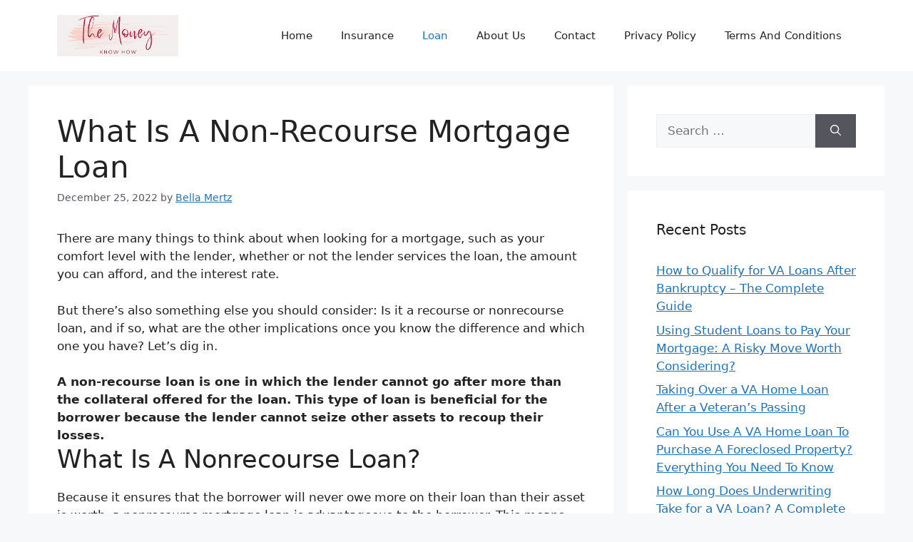

--- FILE ---
content_type: text/html; charset=UTF-8
request_url: https://themoneyknowhow.com/what-is-a-non-recourse-mortgage-loan/
body_size: 17863
content:
<!DOCTYPE html>
<html lang="en-US" prefix="og: https://ogp.me/ns#">
<head>
	<meta charset="UTF-8">
	<link rel="profile" href="https://gmpg.org/xfn/11">
	<meta name="viewport" content="width=device-width, initial-scale=1">
<!-- Search Engine Optimization by Rank Math - https://s.rankmath.com/home -->
<title>What Is A Non-Recourse Mortgage Loan - Empowering Your Financial Journey</title>
<meta name="description" content="There are many things to think about when looking for a mortgage, such as your comfort level with the lender, whether or not the lender services the loan, the"/>
<meta name="robots" content="index, follow, max-snippet:-1, max-video-preview:-1, max-image-preview:large"/>
<link rel="canonical" href="https://themoneyknowhow.com/what-is-a-non-recourse-mortgage-loan/" />
<meta property="og:locale" content="en_US" />
<meta property="og:type" content="article" />
<meta property="og:title" content="What Is A Non-Recourse Mortgage Loan - Empowering Your Financial Journey" />
<meta property="og:description" content="There are many things to think about when looking for a mortgage, such as your comfort level with the lender, whether or not the lender services the loan, the" />
<meta property="og:url" content="https://themoneyknowhow.com/what-is-a-non-recourse-mortgage-loan/" />
<meta property="og:site_name" content="themoneyknowhow" />
<meta property="article:section" content="Loan" />
<meta property="article:published_time" content="2022-12-25T05:50:20+00:00" />
<meta name="twitter:card" content="summary_large_image" />
<meta name="twitter:title" content="What Is A Non-Recourse Mortgage Loan - Empowering Your Financial Journey" />
<meta name="twitter:description" content="There are many things to think about when looking for a mortgage, such as your comfort level with the lender, whether or not the lender services the loan, the" />
<meta name="twitter:label1" content="Written by" />
<meta name="twitter:data1" content="Bella Mertz" />
<meta name="twitter:label2" content="Time to read" />
<meta name="twitter:data2" content="9 minutes" />
<script type="application/ld+json" class="rank-math-schema">{"@context":"https://schema.org","@graph":[{"@type":["Person","Organization"],"@id":"https://themoneyknowhow.com/#person","name":"Bella Mertz","logo":{"@type":"ImageObject","@id":"https://themoneyknowhow.com/#logo","url":"https://themoneyknowhow.com/wp-content/uploads/2023/05/cropped-The-Monney-1.png","contentUrl":"https://themoneyknowhow.com/wp-content/uploads/2023/05/cropped-The-Monney-1.png","caption":"themoneyknowhow","inLanguage":"en-US","width":"499","height":"173"},"image":{"@type":"ImageObject","@id":"https://themoneyknowhow.com/#logo","url":"https://themoneyknowhow.com/wp-content/uploads/2023/05/cropped-The-Monney-1.png","contentUrl":"https://themoneyknowhow.com/wp-content/uploads/2023/05/cropped-The-Monney-1.png","caption":"themoneyknowhow","inLanguage":"en-US","width":"499","height":"173"}},{"@type":"WebSite","@id":"https://themoneyknowhow.com/#website","url":"https://themoneyknowhow.com","name":"themoneyknowhow","publisher":{"@id":"https://themoneyknowhow.com/#person"},"inLanguage":"en-US"},{"@type":"ImageObject","@id":"https://www.youtube.com/embed/VXqgmOl05Lo","url":"https://www.youtube.com/embed/VXqgmOl05Lo","width":"200","height":"200","inLanguage":"en-US"},{"@type":"WebPage","@id":"https://themoneyknowhow.com/what-is-a-non-recourse-mortgage-loan/#webpage","url":"https://themoneyknowhow.com/what-is-a-non-recourse-mortgage-loan/","name":"What Is A Non-Recourse Mortgage Loan - Empowering Your Financial Journey","datePublished":"2022-12-25T05:50:20+00:00","dateModified":"2022-12-25T05:50:20+00:00","isPartOf":{"@id":"https://themoneyknowhow.com/#website"},"primaryImageOfPage":{"@id":"https://www.youtube.com/embed/VXqgmOl05Lo"},"inLanguage":"en-US"},{"@type":"Person","@id":"https://themoneyknowhow.com/author/robby/","name":"Bella Mertz","url":"https://themoneyknowhow.com/author/robby/","image":{"@type":"ImageObject","@id":"https://secure.gravatar.com/avatar/24412dea637774a67da36c7d47b505be3490a93d888016e2afdc183964f32dda?s=96&amp;d=mm&amp;r=g","url":"https://secure.gravatar.com/avatar/24412dea637774a67da36c7d47b505be3490a93d888016e2afdc183964f32dda?s=96&amp;d=mm&amp;r=g","caption":"Bella Mertz","inLanguage":"en-US"},"sameAs":["https://themoneyknowhow.com"]},{"@type":"BlogPosting","headline":"What Is A Non-Recourse Mortgage Loan - Empowering Your Financial Journey","datePublished":"2022-12-25T05:50:20+00:00","dateModified":"2022-12-25T05:50:20+00:00","articleSection":"Loan","author":{"@id":"https://themoneyknowhow.com/author/robby/"},"publisher":{"@id":"https://themoneyknowhow.com/#person"},"description":"There are many things to think about when looking for a mortgage, such as your comfort level with the lender, whether or not the lender services the loan, the","name":"What Is A Non-Recourse Mortgage Loan - Empowering Your Financial Journey","@id":"https://themoneyknowhow.com/what-is-a-non-recourse-mortgage-loan/#richSnippet","isPartOf":{"@id":"https://themoneyknowhow.com/what-is-a-non-recourse-mortgage-loan/#webpage"},"image":{"@id":"https://www.youtube.com/embed/VXqgmOl05Lo"},"inLanguage":"en-US","mainEntityOfPage":{"@id":"https://themoneyknowhow.com/what-is-a-non-recourse-mortgage-loan/#webpage"}}]}</script>
<!-- /Rank Math WordPress SEO plugin -->


<link rel="alternate" type="application/rss+xml" title="Empowering Your Financial Journey &raquo; Feed" href="https://themoneyknowhow.com/feed/" />
<link rel="alternate" type="application/rss+xml" title="Empowering Your Financial Journey &raquo; Comments Feed" href="https://themoneyknowhow.com/comments/feed/" />
<link rel="alternate" type="application/rss+xml" title="Empowering Your Financial Journey &raquo; What Is A Non-Recourse Mortgage Loan Comments Feed" href="https://themoneyknowhow.com/what-is-a-non-recourse-mortgage-loan/feed/" />
<link rel="alternate" title="oEmbed (JSON)" type="application/json+oembed" href="https://themoneyknowhow.com/wp-json/oembed/1.0/embed?url=https%3A%2F%2Fthemoneyknowhow.com%2Fwhat-is-a-non-recourse-mortgage-loan%2F" />
<link rel="alternate" title="oEmbed (XML)" type="text/xml+oembed" href="https://themoneyknowhow.com/wp-json/oembed/1.0/embed?url=https%3A%2F%2Fthemoneyknowhow.com%2Fwhat-is-a-non-recourse-mortgage-loan%2F&#038;format=xml" />
<style id='wp-img-auto-sizes-contain-inline-css'>
img:is([sizes=auto i],[sizes^="auto," i]){contain-intrinsic-size:3000px 1500px}
/*# sourceURL=wp-img-auto-sizes-contain-inline-css */
</style>
<style id='wp-emoji-styles-inline-css'>

	img.wp-smiley, img.emoji {
		display: inline !important;
		border: none !important;
		box-shadow: none !important;
		height: 1em !important;
		width: 1em !important;
		margin: 0 0.07em !important;
		vertical-align: -0.1em !important;
		background: none !important;
		padding: 0 !important;
	}
/*# sourceURL=wp-emoji-styles-inline-css */
</style>
<style id='wp-block-library-inline-css'>
:root{--wp-block-synced-color:#7a00df;--wp-block-synced-color--rgb:122,0,223;--wp-bound-block-color:var(--wp-block-synced-color);--wp-editor-canvas-background:#ddd;--wp-admin-theme-color:#007cba;--wp-admin-theme-color--rgb:0,124,186;--wp-admin-theme-color-darker-10:#006ba1;--wp-admin-theme-color-darker-10--rgb:0,107,160.5;--wp-admin-theme-color-darker-20:#005a87;--wp-admin-theme-color-darker-20--rgb:0,90,135;--wp-admin-border-width-focus:2px}@media (min-resolution:192dpi){:root{--wp-admin-border-width-focus:1.5px}}.wp-element-button{cursor:pointer}:root .has-very-light-gray-background-color{background-color:#eee}:root .has-very-dark-gray-background-color{background-color:#313131}:root .has-very-light-gray-color{color:#eee}:root .has-very-dark-gray-color{color:#313131}:root .has-vivid-green-cyan-to-vivid-cyan-blue-gradient-background{background:linear-gradient(135deg,#00d084,#0693e3)}:root .has-purple-crush-gradient-background{background:linear-gradient(135deg,#34e2e4,#4721fb 50%,#ab1dfe)}:root .has-hazy-dawn-gradient-background{background:linear-gradient(135deg,#faaca8,#dad0ec)}:root .has-subdued-olive-gradient-background{background:linear-gradient(135deg,#fafae1,#67a671)}:root .has-atomic-cream-gradient-background{background:linear-gradient(135deg,#fdd79a,#004a59)}:root .has-nightshade-gradient-background{background:linear-gradient(135deg,#330968,#31cdcf)}:root .has-midnight-gradient-background{background:linear-gradient(135deg,#020381,#2874fc)}:root{--wp--preset--font-size--normal:16px;--wp--preset--font-size--huge:42px}.has-regular-font-size{font-size:1em}.has-larger-font-size{font-size:2.625em}.has-normal-font-size{font-size:var(--wp--preset--font-size--normal)}.has-huge-font-size{font-size:var(--wp--preset--font-size--huge)}.has-text-align-center{text-align:center}.has-text-align-left{text-align:left}.has-text-align-right{text-align:right}.has-fit-text{white-space:nowrap!important}#end-resizable-editor-section{display:none}.aligncenter{clear:both}.items-justified-left{justify-content:flex-start}.items-justified-center{justify-content:center}.items-justified-right{justify-content:flex-end}.items-justified-space-between{justify-content:space-between}.screen-reader-text{border:0;clip-path:inset(50%);height:1px;margin:-1px;overflow:hidden;padding:0;position:absolute;width:1px;word-wrap:normal!important}.screen-reader-text:focus{background-color:#ddd;clip-path:none;color:#444;display:block;font-size:1em;height:auto;left:5px;line-height:normal;padding:15px 23px 14px;text-decoration:none;top:5px;width:auto;z-index:100000}html :where(.has-border-color){border-style:solid}html :where([style*=border-top-color]){border-top-style:solid}html :where([style*=border-right-color]){border-right-style:solid}html :where([style*=border-bottom-color]){border-bottom-style:solid}html :where([style*=border-left-color]){border-left-style:solid}html :where([style*=border-width]){border-style:solid}html :where([style*=border-top-width]){border-top-style:solid}html :where([style*=border-right-width]){border-right-style:solid}html :where([style*=border-bottom-width]){border-bottom-style:solid}html :where([style*=border-left-width]){border-left-style:solid}html :where(img[class*=wp-image-]){height:auto;max-width:100%}:where(figure){margin:0 0 1em}html :where(.is-position-sticky){--wp-admin--admin-bar--position-offset:var(--wp-admin--admin-bar--height,0px)}@media screen and (max-width:600px){html :where(.is-position-sticky){--wp-admin--admin-bar--position-offset:0px}}
.has-text-align-justify{text-align:justify;}

/*# sourceURL=wp-block-library-inline-css */
</style><style id='global-styles-inline-css'>
:root{--wp--preset--aspect-ratio--square: 1;--wp--preset--aspect-ratio--4-3: 4/3;--wp--preset--aspect-ratio--3-4: 3/4;--wp--preset--aspect-ratio--3-2: 3/2;--wp--preset--aspect-ratio--2-3: 2/3;--wp--preset--aspect-ratio--16-9: 16/9;--wp--preset--aspect-ratio--9-16: 9/16;--wp--preset--color--black: #000000;--wp--preset--color--cyan-bluish-gray: #abb8c3;--wp--preset--color--white: #ffffff;--wp--preset--color--pale-pink: #f78da7;--wp--preset--color--vivid-red: #cf2e2e;--wp--preset--color--luminous-vivid-orange: #ff6900;--wp--preset--color--luminous-vivid-amber: #fcb900;--wp--preset--color--light-green-cyan: #7bdcb5;--wp--preset--color--vivid-green-cyan: #00d084;--wp--preset--color--pale-cyan-blue: #8ed1fc;--wp--preset--color--vivid-cyan-blue: #0693e3;--wp--preset--color--vivid-purple: #9b51e0;--wp--preset--color--contrast: var(--contrast);--wp--preset--color--contrast-2: var(--contrast-2);--wp--preset--color--contrast-3: var(--contrast-3);--wp--preset--color--base: var(--base);--wp--preset--color--base-2: var(--base-2);--wp--preset--color--base-3: var(--base-3);--wp--preset--color--accent: var(--accent);--wp--preset--gradient--vivid-cyan-blue-to-vivid-purple: linear-gradient(135deg,rgb(6,147,227) 0%,rgb(155,81,224) 100%);--wp--preset--gradient--light-green-cyan-to-vivid-green-cyan: linear-gradient(135deg,rgb(122,220,180) 0%,rgb(0,208,130) 100%);--wp--preset--gradient--luminous-vivid-amber-to-luminous-vivid-orange: linear-gradient(135deg,rgb(252,185,0) 0%,rgb(255,105,0) 100%);--wp--preset--gradient--luminous-vivid-orange-to-vivid-red: linear-gradient(135deg,rgb(255,105,0) 0%,rgb(207,46,46) 100%);--wp--preset--gradient--very-light-gray-to-cyan-bluish-gray: linear-gradient(135deg,rgb(238,238,238) 0%,rgb(169,184,195) 100%);--wp--preset--gradient--cool-to-warm-spectrum: linear-gradient(135deg,rgb(74,234,220) 0%,rgb(151,120,209) 20%,rgb(207,42,186) 40%,rgb(238,44,130) 60%,rgb(251,105,98) 80%,rgb(254,248,76) 100%);--wp--preset--gradient--blush-light-purple: linear-gradient(135deg,rgb(255,206,236) 0%,rgb(152,150,240) 100%);--wp--preset--gradient--blush-bordeaux: linear-gradient(135deg,rgb(254,205,165) 0%,rgb(254,45,45) 50%,rgb(107,0,62) 100%);--wp--preset--gradient--luminous-dusk: linear-gradient(135deg,rgb(255,203,112) 0%,rgb(199,81,192) 50%,rgb(65,88,208) 100%);--wp--preset--gradient--pale-ocean: linear-gradient(135deg,rgb(255,245,203) 0%,rgb(182,227,212) 50%,rgb(51,167,181) 100%);--wp--preset--gradient--electric-grass: linear-gradient(135deg,rgb(202,248,128) 0%,rgb(113,206,126) 100%);--wp--preset--gradient--midnight: linear-gradient(135deg,rgb(2,3,129) 0%,rgb(40,116,252) 100%);--wp--preset--font-size--small: 13px;--wp--preset--font-size--medium: 20px;--wp--preset--font-size--large: 36px;--wp--preset--font-size--x-large: 42px;--wp--preset--spacing--20: 0.44rem;--wp--preset--spacing--30: 0.67rem;--wp--preset--spacing--40: 1rem;--wp--preset--spacing--50: 1.5rem;--wp--preset--spacing--60: 2.25rem;--wp--preset--spacing--70: 3.38rem;--wp--preset--spacing--80: 5.06rem;--wp--preset--shadow--natural: 6px 6px 9px rgba(0, 0, 0, 0.2);--wp--preset--shadow--deep: 12px 12px 50px rgba(0, 0, 0, 0.4);--wp--preset--shadow--sharp: 6px 6px 0px rgba(0, 0, 0, 0.2);--wp--preset--shadow--outlined: 6px 6px 0px -3px rgb(255, 255, 255), 6px 6px rgb(0, 0, 0);--wp--preset--shadow--crisp: 6px 6px 0px rgb(0, 0, 0);}:where(.is-layout-flex){gap: 0.5em;}:where(.is-layout-grid){gap: 0.5em;}body .is-layout-flex{display: flex;}.is-layout-flex{flex-wrap: wrap;align-items: center;}.is-layout-flex > :is(*, div){margin: 0;}body .is-layout-grid{display: grid;}.is-layout-grid > :is(*, div){margin: 0;}:where(.wp-block-columns.is-layout-flex){gap: 2em;}:where(.wp-block-columns.is-layout-grid){gap: 2em;}:where(.wp-block-post-template.is-layout-flex){gap: 1.25em;}:where(.wp-block-post-template.is-layout-grid){gap: 1.25em;}.has-black-color{color: var(--wp--preset--color--black) !important;}.has-cyan-bluish-gray-color{color: var(--wp--preset--color--cyan-bluish-gray) !important;}.has-white-color{color: var(--wp--preset--color--white) !important;}.has-pale-pink-color{color: var(--wp--preset--color--pale-pink) !important;}.has-vivid-red-color{color: var(--wp--preset--color--vivid-red) !important;}.has-luminous-vivid-orange-color{color: var(--wp--preset--color--luminous-vivid-orange) !important;}.has-luminous-vivid-amber-color{color: var(--wp--preset--color--luminous-vivid-amber) !important;}.has-light-green-cyan-color{color: var(--wp--preset--color--light-green-cyan) !important;}.has-vivid-green-cyan-color{color: var(--wp--preset--color--vivid-green-cyan) !important;}.has-pale-cyan-blue-color{color: var(--wp--preset--color--pale-cyan-blue) !important;}.has-vivid-cyan-blue-color{color: var(--wp--preset--color--vivid-cyan-blue) !important;}.has-vivid-purple-color{color: var(--wp--preset--color--vivid-purple) !important;}.has-black-background-color{background-color: var(--wp--preset--color--black) !important;}.has-cyan-bluish-gray-background-color{background-color: var(--wp--preset--color--cyan-bluish-gray) !important;}.has-white-background-color{background-color: var(--wp--preset--color--white) !important;}.has-pale-pink-background-color{background-color: var(--wp--preset--color--pale-pink) !important;}.has-vivid-red-background-color{background-color: var(--wp--preset--color--vivid-red) !important;}.has-luminous-vivid-orange-background-color{background-color: var(--wp--preset--color--luminous-vivid-orange) !important;}.has-luminous-vivid-amber-background-color{background-color: var(--wp--preset--color--luminous-vivid-amber) !important;}.has-light-green-cyan-background-color{background-color: var(--wp--preset--color--light-green-cyan) !important;}.has-vivid-green-cyan-background-color{background-color: var(--wp--preset--color--vivid-green-cyan) !important;}.has-pale-cyan-blue-background-color{background-color: var(--wp--preset--color--pale-cyan-blue) !important;}.has-vivid-cyan-blue-background-color{background-color: var(--wp--preset--color--vivid-cyan-blue) !important;}.has-vivid-purple-background-color{background-color: var(--wp--preset--color--vivid-purple) !important;}.has-black-border-color{border-color: var(--wp--preset--color--black) !important;}.has-cyan-bluish-gray-border-color{border-color: var(--wp--preset--color--cyan-bluish-gray) !important;}.has-white-border-color{border-color: var(--wp--preset--color--white) !important;}.has-pale-pink-border-color{border-color: var(--wp--preset--color--pale-pink) !important;}.has-vivid-red-border-color{border-color: var(--wp--preset--color--vivid-red) !important;}.has-luminous-vivid-orange-border-color{border-color: var(--wp--preset--color--luminous-vivid-orange) !important;}.has-luminous-vivid-amber-border-color{border-color: var(--wp--preset--color--luminous-vivid-amber) !important;}.has-light-green-cyan-border-color{border-color: var(--wp--preset--color--light-green-cyan) !important;}.has-vivid-green-cyan-border-color{border-color: var(--wp--preset--color--vivid-green-cyan) !important;}.has-pale-cyan-blue-border-color{border-color: var(--wp--preset--color--pale-cyan-blue) !important;}.has-vivid-cyan-blue-border-color{border-color: var(--wp--preset--color--vivid-cyan-blue) !important;}.has-vivid-purple-border-color{border-color: var(--wp--preset--color--vivid-purple) !important;}.has-vivid-cyan-blue-to-vivid-purple-gradient-background{background: var(--wp--preset--gradient--vivid-cyan-blue-to-vivid-purple) !important;}.has-light-green-cyan-to-vivid-green-cyan-gradient-background{background: var(--wp--preset--gradient--light-green-cyan-to-vivid-green-cyan) !important;}.has-luminous-vivid-amber-to-luminous-vivid-orange-gradient-background{background: var(--wp--preset--gradient--luminous-vivid-amber-to-luminous-vivid-orange) !important;}.has-luminous-vivid-orange-to-vivid-red-gradient-background{background: var(--wp--preset--gradient--luminous-vivid-orange-to-vivid-red) !important;}.has-very-light-gray-to-cyan-bluish-gray-gradient-background{background: var(--wp--preset--gradient--very-light-gray-to-cyan-bluish-gray) !important;}.has-cool-to-warm-spectrum-gradient-background{background: var(--wp--preset--gradient--cool-to-warm-spectrum) !important;}.has-blush-light-purple-gradient-background{background: var(--wp--preset--gradient--blush-light-purple) !important;}.has-blush-bordeaux-gradient-background{background: var(--wp--preset--gradient--blush-bordeaux) !important;}.has-luminous-dusk-gradient-background{background: var(--wp--preset--gradient--luminous-dusk) !important;}.has-pale-ocean-gradient-background{background: var(--wp--preset--gradient--pale-ocean) !important;}.has-electric-grass-gradient-background{background: var(--wp--preset--gradient--electric-grass) !important;}.has-midnight-gradient-background{background: var(--wp--preset--gradient--midnight) !important;}.has-small-font-size{font-size: var(--wp--preset--font-size--small) !important;}.has-medium-font-size{font-size: var(--wp--preset--font-size--medium) !important;}.has-large-font-size{font-size: var(--wp--preset--font-size--large) !important;}.has-x-large-font-size{font-size: var(--wp--preset--font-size--x-large) !important;}
/*# sourceURL=global-styles-inline-css */
</style>

<style id='classic-theme-styles-inline-css'>
/*! This file is auto-generated */
.wp-block-button__link{color:#fff;background-color:#32373c;border-radius:9999px;box-shadow:none;text-decoration:none;padding:calc(.667em + 2px) calc(1.333em + 2px);font-size:1.125em}.wp-block-file__button{background:#32373c;color:#fff;text-decoration:none}
/*# sourceURL=/wp-includes/css/classic-themes.min.css */
</style>
<link rel='stylesheet' id='generate-widget-areas-css' href='https://themoneyknowhow.com/wp-content/themes/generatepress/assets/css/components/widget-areas.min.css?ver=3.1.3' media='all' />
<link rel='stylesheet' id='generate-style-css' href='https://themoneyknowhow.com/wp-content/themes/generatepress/assets/css/main.min.css?ver=3.1.3' media='all' />
<style id='generate-style-inline-css'>
body{background-color:var(--base-2);color:var(--contrast);}a{color:var(--accent);}a{text-decoration:underline;}.entry-title a, .site-branding a, a.button, .wp-block-button__link, .main-navigation a{text-decoration:none;}a:hover, a:focus, a:active{color:var(--contrast);}.wp-block-group__inner-container{max-width:1200px;margin-left:auto;margin-right:auto;}.site-header .header-image{width:170px;}:root{--contrast:#222222;--contrast-2:#575760;--contrast-3:#b2b2be;--base:#f0f0f0;--base-2:#f7f8f9;--base-3:#ffffff;--accent:#1e73be;}.has-contrast-color{color:#222222;}.has-contrast-background-color{background-color:#222222;}.has-contrast-2-color{color:#575760;}.has-contrast-2-background-color{background-color:#575760;}.has-contrast-3-color{color:#b2b2be;}.has-contrast-3-background-color{background-color:#b2b2be;}.has-base-color{color:#f0f0f0;}.has-base-background-color{background-color:#f0f0f0;}.has-base-2-color{color:#f7f8f9;}.has-base-2-background-color{background-color:#f7f8f9;}.has-base-3-color{color:#ffffff;}.has-base-3-background-color{background-color:#ffffff;}.has-accent-color{color:#1e73be;}.has-accent-background-color{background-color:#1e73be;}.top-bar{background-color:#636363;color:#ffffff;}.top-bar a{color:#ffffff;}.top-bar a:hover{color:#303030;}.site-header{background-color:var(--base-3);}.main-title a,.main-title a:hover{color:var(--contrast);}.site-description{color:var(--contrast-2);}.mobile-menu-control-wrapper .menu-toggle,.mobile-menu-control-wrapper .menu-toggle:hover,.mobile-menu-control-wrapper .menu-toggle:focus,.has-inline-mobile-toggle #site-navigation.toggled{background-color:rgba(0, 0, 0, 0.02);}.main-navigation,.main-navigation ul ul{background-color:var(--base-3);}.main-navigation .main-nav ul li a, .main-navigation .menu-toggle, .main-navigation .menu-bar-items{color:var(--contrast);}.main-navigation .main-nav ul li:not([class*="current-menu-"]):hover > a, .main-navigation .main-nav ul li:not([class*="current-menu-"]):focus > a, .main-navigation .main-nav ul li.sfHover:not([class*="current-menu-"]) > a, .main-navigation .menu-bar-item:hover > a, .main-navigation .menu-bar-item.sfHover > a{color:var(--accent);}button.menu-toggle:hover,button.menu-toggle:focus{color:var(--contrast);}.main-navigation .main-nav ul li[class*="current-menu-"] > a{color:var(--accent);}.navigation-search input[type="search"],.navigation-search input[type="search"]:active, .navigation-search input[type="search"]:focus, .main-navigation .main-nav ul li.search-item.active > a, .main-navigation .menu-bar-items .search-item.active > a{color:var(--accent);}.main-navigation ul ul{background-color:var(--base);}.separate-containers .inside-article, .separate-containers .comments-area, .separate-containers .page-header, .one-container .container, .separate-containers .paging-navigation, .inside-page-header{background-color:var(--base-3);}.entry-title a{color:var(--contrast);}.entry-title a:hover{color:var(--contrast-2);}.entry-meta{color:var(--contrast-2);}.sidebar .widget{background-color:var(--base-3);}.footer-widgets{background-color:var(--base-3);}.site-info{background-color:var(--base-3);}input[type="text"],input[type="email"],input[type="url"],input[type="password"],input[type="search"],input[type="tel"],input[type="number"],textarea,select{color:var(--contrast);background-color:var(--base-2);border-color:var(--base);}input[type="text"]:focus,input[type="email"]:focus,input[type="url"]:focus,input[type="password"]:focus,input[type="search"]:focus,input[type="tel"]:focus,input[type="number"]:focus,textarea:focus,select:focus{color:var(--contrast);background-color:var(--base-2);border-color:var(--contrast-3);}button,html input[type="button"],input[type="reset"],input[type="submit"],a.button,a.wp-block-button__link:not(.has-background){color:#ffffff;background-color:#55555e;}button:hover,html input[type="button"]:hover,input[type="reset"]:hover,input[type="submit"]:hover,a.button:hover,button:focus,html input[type="button"]:focus,input[type="reset"]:focus,input[type="submit"]:focus,a.button:focus,a.wp-block-button__link:not(.has-background):active,a.wp-block-button__link:not(.has-background):focus,a.wp-block-button__link:not(.has-background):hover{color:#ffffff;background-color:#3f4047;}a.generate-back-to-top{background-color:rgba( 0,0,0,0.4 );color:#ffffff;}a.generate-back-to-top:hover,a.generate-back-to-top:focus{background-color:rgba( 0,0,0,0.6 );color:#ffffff;}@media (max-width:768px){.main-navigation .menu-bar-item:hover > a, .main-navigation .menu-bar-item.sfHover > a{background:none;color:var(--contrast);}}.nav-below-header .main-navigation .inside-navigation.grid-container, .nav-above-header .main-navigation .inside-navigation.grid-container{padding:0px 20px 0px 20px;}.site-main .wp-block-group__inner-container{padding:40px;}.separate-containers .paging-navigation{padding-top:20px;padding-bottom:20px;}.entry-content .alignwide, body:not(.no-sidebar) .entry-content .alignfull{margin-left:-40px;width:calc(100% + 80px);max-width:calc(100% + 80px);}.rtl .menu-item-has-children .dropdown-menu-toggle{padding-left:20px;}.rtl .main-navigation .main-nav ul li.menu-item-has-children > a{padding-right:20px;}@media (max-width:768px){.separate-containers .inside-article, .separate-containers .comments-area, .separate-containers .page-header, .separate-containers .paging-navigation, .one-container .site-content, .inside-page-header{padding:30px;}.site-main .wp-block-group__inner-container{padding:30px;}.inside-top-bar{padding-right:30px;padding-left:30px;}.inside-header{padding-right:30px;padding-left:30px;}.widget-area .widget{padding-top:30px;padding-right:30px;padding-bottom:30px;padding-left:30px;}.footer-widgets-container{padding-top:30px;padding-right:30px;padding-bottom:30px;padding-left:30px;}.inside-site-info{padding-right:30px;padding-left:30px;}.entry-content .alignwide, body:not(.no-sidebar) .entry-content .alignfull{margin-left:-30px;width:calc(100% + 60px);max-width:calc(100% + 60px);}.one-container .site-main .paging-navigation{margin-bottom:20px;}}/* End cached CSS */.is-right-sidebar{width:30%;}.is-left-sidebar{width:30%;}.site-content .content-area{width:70%;}@media (max-width:768px){.main-navigation .menu-toggle,.sidebar-nav-mobile:not(#sticky-placeholder){display:block;}.main-navigation ul,.gen-sidebar-nav,.main-navigation:not(.slideout-navigation):not(.toggled) .main-nav > ul,.has-inline-mobile-toggle #site-navigation .inside-navigation > *:not(.navigation-search):not(.main-nav){display:none;}.nav-align-right .inside-navigation,.nav-align-center .inside-navigation{justify-content:space-between;}.has-inline-mobile-toggle .mobile-menu-control-wrapper{display:flex;flex-wrap:wrap;}.has-inline-mobile-toggle .inside-header{flex-direction:row;text-align:left;flex-wrap:wrap;}.has-inline-mobile-toggle .header-widget,.has-inline-mobile-toggle #site-navigation{flex-basis:100%;}.nav-float-left .has-inline-mobile-toggle #site-navigation{order:10;}}
.dynamic-author-image-rounded{border-radius:100%;}.dynamic-featured-image, .dynamic-author-image{vertical-align:middle;}.one-container.blog .dynamic-content-template:not(:last-child), .one-container.archive .dynamic-content-template:not(:last-child){padding-bottom:0px;}.dynamic-entry-excerpt > p:last-child{margin-bottom:0px;}
/*# sourceURL=generate-style-inline-css */
</style>
<link rel='stylesheet' id='jetpack_css-css' href='https://themoneyknowhow.com/wp-content/plugins/jetpack/css/jetpack.css?ver=11.8.6' media='all' />
<link rel="https://api.w.org/" href="https://themoneyknowhow.com/wp-json/" /><link rel="alternate" title="JSON" type="application/json" href="https://themoneyknowhow.com/wp-json/wp/v2/posts/232" /><link rel="EditURI" type="application/rsd+xml" title="RSD" href="https://themoneyknowhow.com/xmlrpc.php?rsd" />
<meta name="generator" content="WordPress 6.9" />
<link rel='shortlink' href='https://themoneyknowhow.com/?p=232' />
	<style>img#wpstats{display:none}</style>
		<link rel="pingback" href="https://themoneyknowhow.com/xmlrpc.php">
<link rel="icon" href="https://themoneyknowhow.com/wp-content/uploads/2023/05/cropped-The-Monney-32x32.png" sizes="32x32" />
<link rel="icon" href="https://themoneyknowhow.com/wp-content/uploads/2023/05/cropped-The-Monney-192x192.png" sizes="192x192" />
<link rel="apple-touch-icon" href="https://themoneyknowhow.com/wp-content/uploads/2023/05/cropped-The-Monney-180x180.png" />
<meta name="msapplication-TileImage" content="https://themoneyknowhow.com/wp-content/uploads/2023/05/cropped-The-Monney-270x270.png" />
	<script type="text/javascript" async="async" data-noptimize="1" data-cfasync="false" src="//scripts.scriptwrapper.com/tags/779599b2-3c40-48ef-98fa-74439ed8b022.js"></script>
	<script data-grow-initializer="">!(function(){window.growMe||((window.growMe=function(e){window.growMe._.push(e);}),(window.growMe._=[]));var e=document.createElement("script");(e.type="text/javascript"),(e.src="https://faves.grow.me/main.js"),(e.defer=!0),e.setAttribute("data-grow-faves-site-id","U2l0ZTo3Nzk1OTliMi0zYzQwLTQ4ZWYtOThmYS03NDQzOWVkOGIwMjI=");var t=document.getElementsByTagName("script")[0];t.parentNode.insertBefore(e,t);})();</script>
<link rel='stylesheet' id='yarppRelatedCss-css' href='https://themoneyknowhow.com/wp-content/plugins/yet-another-related-posts-plugin/style/related.css?ver=5.30.2' media='all' />
</head>

<body class="wp-singular post-template-default single single-post postid-232 single-format-standard wp-custom-logo wp-embed-responsive wp-theme-generatepress post-image-above-header post-image-aligned-center right-sidebar nav-float-right separate-containers header-aligned-left dropdown-hover" itemtype="https://schema.org/Blog" itemscope>
	<a class="screen-reader-text skip-link" href="#content" title="Skip to content">Skip to content</a>		<header class="site-header has-inline-mobile-toggle" id="masthead" aria-label="Site"  itemtype="https://schema.org/WPHeader" itemscope>
			<div class="inside-header grid-container">
				<div class="site-logo">
					<a href="https://themoneyknowhow.com/" title="Empowering Your Financial Journey" rel="home">
						<img  class="header-image is-logo-image" alt="Empowering Your Financial Journey" src="https://themoneyknowhow.com/wp-content/uploads/2023/05/cropped-The-Monney-1.png" title="Empowering Your Financial Journey" width="499" height="173" />
					</a>
				</div>	<nav class="main-navigation mobile-menu-control-wrapper" id="mobile-menu-control-wrapper" aria-label="Mobile Toggle">
				<button data-nav="site-navigation" class="menu-toggle" aria-controls="primary-menu" aria-expanded="false">
			<span class="gp-icon icon-menu-bars"><svg viewBox="0 0 512 512" aria-hidden="true" xmlns="http://www.w3.org/2000/svg" width="1em" height="1em"><path d="M0 96c0-13.255 10.745-24 24-24h464c13.255 0 24 10.745 24 24s-10.745 24-24 24H24c-13.255 0-24-10.745-24-24zm0 160c0-13.255 10.745-24 24-24h464c13.255 0 24 10.745 24 24s-10.745 24-24 24H24c-13.255 0-24-10.745-24-24zm0 160c0-13.255 10.745-24 24-24h464c13.255 0 24 10.745 24 24s-10.745 24-24 24H24c-13.255 0-24-10.745-24-24z" /></svg><svg viewBox="0 0 512 512" aria-hidden="true" xmlns="http://www.w3.org/2000/svg" width="1em" height="1em"><path d="M71.029 71.029c9.373-9.372 24.569-9.372 33.942 0L256 222.059l151.029-151.03c9.373-9.372 24.569-9.372 33.942 0 9.372 9.373 9.372 24.569 0 33.942L289.941 256l151.03 151.029c9.372 9.373 9.372 24.569 0 33.942-9.373 9.372-24.569 9.372-33.942 0L256 289.941l-151.029 151.03c-9.373 9.372-24.569 9.372-33.942 0-9.372-9.373-9.372-24.569 0-33.942L222.059 256 71.029 104.971c-9.372-9.373-9.372-24.569 0-33.942z" /></svg></span><span class="screen-reader-text">Menu</span>		</button>
	</nav>
			<nav class="main-navigation sub-menu-right" id="site-navigation" aria-label="Primary"  itemtype="https://schema.org/SiteNavigationElement" itemscope>
			<div class="inside-navigation grid-container">
								<button class="menu-toggle" aria-controls="primary-menu" aria-expanded="false">
					<span class="gp-icon icon-menu-bars"><svg viewBox="0 0 512 512" aria-hidden="true" xmlns="http://www.w3.org/2000/svg" width="1em" height="1em"><path d="M0 96c0-13.255 10.745-24 24-24h464c13.255 0 24 10.745 24 24s-10.745 24-24 24H24c-13.255 0-24-10.745-24-24zm0 160c0-13.255 10.745-24 24-24h464c13.255 0 24 10.745 24 24s-10.745 24-24 24H24c-13.255 0-24-10.745-24-24zm0 160c0-13.255 10.745-24 24-24h464c13.255 0 24 10.745 24 24s-10.745 24-24 24H24c-13.255 0-24-10.745-24-24z" /></svg><svg viewBox="0 0 512 512" aria-hidden="true" xmlns="http://www.w3.org/2000/svg" width="1em" height="1em"><path d="M71.029 71.029c9.373-9.372 24.569-9.372 33.942 0L256 222.059l151.029-151.03c9.373-9.372 24.569-9.372 33.942 0 9.372 9.373 9.372 24.569 0 33.942L289.941 256l151.03 151.029c9.372 9.373 9.372 24.569 0 33.942-9.373 9.372-24.569 9.372-33.942 0L256 289.941l-151.029 151.03c-9.373 9.372-24.569 9.372-33.942 0-9.372-9.373-9.372-24.569 0-33.942L222.059 256 71.029 104.971c-9.372-9.373-9.372-24.569 0-33.942z" /></svg></span><span class="mobile-menu">Menu</span>				</button>
				<div id="primary-menu" class="main-nav"><ul id="menu-menu-1" class=" menu sf-menu"><li id="menu-item-1431" class="menu-item menu-item-type-custom menu-item-object-custom menu-item-home menu-item-1431"><a href="https://themoneyknowhow.com/">Home</a></li>
<li id="menu-item-1462" class="menu-item menu-item-type-taxonomy menu-item-object-category menu-item-1462"><a href="https://themoneyknowhow.com/category/insurance/">Insurance</a></li>
<li id="menu-item-1435" class="menu-item menu-item-type-taxonomy menu-item-object-category current-post-ancestor current-menu-parent current-post-parent menu-item-1435"><a href="https://themoneyknowhow.com/category/loan/">Loan</a></li>
<li id="menu-item-1433" class="menu-item menu-item-type-post_type menu-item-object-page menu-item-1433"><a href="https://themoneyknowhow.com/about-us/">About Us</a></li>
<li id="menu-item-1434" class="menu-item menu-item-type-post_type menu-item-object-page menu-item-1434"><a href="https://themoneyknowhow.com/contact/">Contact</a></li>
<li id="menu-item-1432" class="menu-item menu-item-type-post_type menu-item-object-page menu-item-privacy-policy menu-item-1432"><a rel="privacy-policy" href="https://themoneyknowhow.com/privacy-policy/">Privacy Policy</a></li>
<li id="menu-item-1469" class="menu-item menu-item-type-post_type menu-item-object-page menu-item-1469"><a href="https://themoneyknowhow.com/terms-and-conditions/">Terms And Conditions</a></li>
</ul></div>			</div>
		</nav>
					</div>
		</header>
		
	<div class="site grid-container container hfeed" id="page">
				<div class="site-content" id="content">
			
	<div class="content-area" id="primary">
		<main class="site-main" id="main">
			
<article id="post-232" class="post-232 post type-post status-publish format-standard hentry category-loan" itemtype="https://schema.org/CreativeWork" itemscope>
	<div class="inside-article">
					<header class="entry-header" aria-label="Content">
				<h1 class="entry-title" itemprop="headline">What Is A Non-Recourse Mortgage Loan</h1>		<div class="entry-meta">
			<span class="posted-on"><time class="entry-date published" datetime="2022-12-25T05:50:20+00:00" itemprop="datePublished">December 25, 2022</time></span> <span class="byline">by <span class="author vcard" itemprop="author" itemtype="https://schema.org/Person" itemscope><a class="url fn n" href="https://themoneyknowhow.com/author/robby/" title="View all posts by Bella Mertz" rel="author" itemprop="url"><span class="author-name" itemprop="name">Bella Mertz</span></a></span></span> 		</div>
					</header>
			
		<div class="entry-content" itemprop="text">
			<p>There are many things to think about when looking for a mortgage, such as your comfort level with the lender, whether or not the lender services the loan, the amount you can afford, and the interest rate. </p>
<p>But there&#8217;s also something else you should consider: Is it a recourse or nonrecourse loan, and if so, what are the other implications once you know the difference and which one you have? Let&#8217;s dig in. </p>
<div><b><b>A non-recourse loan is <b>one in which the lender cannot go after more than the collateral offered for the loan</b>. This type of loan is beneficial for the borrower because the lender cannot seize other assets to recoup their losses.</b></b></div>
<h2>What Is A Nonrecourse Loan?</h2>
<p>Because it ensures that the borrower will never owe more on their loan than their asset is worth, a nonrecourse mortgage loan is advantageous to the borrower. This means that the lender&#8217;s only option is to foreclose on your home if you default on your mortgage payments. No legal action can be taken against you for those lost funds if the lender sells the foreclosed property and doesn&#8217;t recoup the defaulted amount. </p>
<h3>Apply for a mortgage today!                                             Apply online for expert recommendations with real interest rates and payments.</h3>
<p>Collateral serves as the only asset a lender can seize in the event of a default on nonrecourse debt. The lender can only use that collateral to cover the amount of debt owed The lender cannot seize any other assets or money from you if the collateral does not cover the amount of the debt. </p>
<p>Nonrecourse does not relieve you of the obligation to repay your debts.  As a borrower, you’re responsible for paying back your loan. If you fail to do so, you will still lose that asset, the default will be noted on your record, and your credit will suffer. </p>
<h3>See What You Qualify For</h3>
<p>Your Credit Profile Excellent 720+ Good 660-719 Avg.  620-659 Below Avg.  580-619 Poor ≤ 579.</p>
<p>When do you intend to sign a purchase agreement? Offer pending/found a house? Buying in 30 days? Buying in 2 to 3 months? Buying in 4 to 5 months? Buying in 6+ months? Researching options?</p>
<p>Do you have a second mortgage?</p>
<p>Are you a first time homebuyer?</p>
<p>Congratulations! You are qualified to continue your home loan application with Rocket Mortgage online based on the information you have provided. </p>
<p>If a sign-in page does not automatically pop up in a new tab, <a class="sprk-b-Link" id="bam-signinLink_Body" target="_blank" rel="noopener">click here</a></p>
<h2>What Is A Recourse Loan?</h2>
<p>The lender benefits from a recourse loan because it enables them to take legal action even after the collateral (e g. , your home) has been seized. With a recourse loan, the lender can garnish your wages or take legal action to levy your bank account to make up for the amount they lost after calculating the amount recovered from selling your home, similar to how with a nonrecourse loan, the lender could lose money after selling your foreclosed house. </p>
<p>Your auto loan is one more typical illustration of a recourse loan. Because car values are infamous for dropping as soon as you leave the dealership, these loans are typically recourse loans. Suppose you obtain a $20,000 auto loan to buy a vehicle. The value of the car decreases as you use it. You stop making payments on the loan after a year of car ownership, but you still owe $16,400. The vehicle is seized by the lender, but by this point it is only worth $14,000. Due to the loan&#8217;s recourse nature, the lender has the right to file a lawsuit against you to recover the additional $2,400. </p>
<h2>Can Lenders Forgive Recourse Debt?</h2>
<p>In some circumstances, a lender may choose to forego taking legal action and pardon a portion of the debt that isn&#8217;t secured by collateral. , dd, , , the.,a pre-deda, r dd, it,  is da  dd </p>
<p>You would list the house for sale in a short sale, and the lender would decide which offer to accept, agree to use the sale price as the loan payoff amount, and take on the remaining debt. </p>
<p>By executing a deed in lieu of foreclosure, you prevent the lender from foreclosing on your house. With this voluntary act, the lender consents to waive any outstanding debt following the sale of the home. </p>
<h2>How Do I Find Out Whether I Have A Recourse Or Nonrecourse Loan?</h2>
<p>The conditions of your loan may change depending on a number of circumstances.  To know where you stand, look over your mortgage note. In that document, your mortgage&#8217;s terms are fully described. If you are in foreclosure, seek assistance from a lawyer or other legal service. </p>
<p>In general, the laws of the state where a loan originates determine whether it is a nonrecourse loan or not. There are 12 states where only nonrecourse loans are permitted by law. Alaska, Arizona, California, Connecticut, Idaho, Minnesota, North Carolina, North Dakota, Oregon, Texas, Utah, and Washington are referred to as &#8220;nonrecourse states.&#8221; </p>
<p>You can conduct online research for your state to determine the state laws that apply to your loan&#8217;s recourse or nonrecourse status and how those laws may change in the event of impending foreclosure. You could also check your mortgage contract or speak with your lender. </p>
<p>Some types of home loans are nonrecourse by definition. Due to the fact that financial products geared toward seniors frequently offer greater consumer protection, the majority of reverse mortgages, for instance, are nonrecourse loans. </p>
<p>While looking for a mortgage, a borrower with nearly perfect credit might be able to persuade their lender to include a nonrecourse clause at no additional cost. For a nonrecourse loan, everyone else would have to be prepared to pay a higher interest rate. </p>
<h2>Recourse Vs. Nonrecourse Loans: Key Differences</h2>
<p>The primary distinction between recourse and nonrecourse loans relates to which of your assets a lender may seize in the event that you (the borrower) are unable to repay the loan. </p>
<p>However, there are other characteristics that set recourse loans apart from nonrecourse loans. It&#8217;s crucial to take these into account when deciding which loan is best for you.  These factors include:</p>
<li><span>Nonrecourse loans are favored by borrowers, while recourse loans are favored by lenders.</span></li>
<li><span>Nonrecourse loans are riskier for the lender. Recourse loans are riskier for the borrower.</span></li>
<li><span>Since recourse loans are less risky for lenders, they’re usually offered at lower interest rates. Nonrecourse loans typically have higher interest rates.</span></li>
<li><span>Nonrecourse loans are typically offered more to borrowers who have great credit and are in good financial standing.</span></li>
<p>A nonrecourse loan typically carries a higher interest rate than a recourse loan. Because they cannot seize other assets you own if your home doesn&#8217;t sell for at least the amount still owed on the loan, nonrecourse lenders are put at a higher risk.  With this higher risk comes a higher interest rate. </p>
<p>It&#8217;s also crucial to keep in mind that if you have a low credit score or a high debt-to-income ratio (DTI), a recourse option might be your only option. </p>
<p>Any nonrecourse loans you have have no tax repercussions. However, with recourse loans, you might be required to declare the portion of the debt that has been forgiven as income on your taxes if the lender cancels your debt after a foreclosure (i.e., you don&#8217;t have to pay back a certain portion of the debt). That&#8217;s because you had to repay the money you borrowed, so it wasn&#8217;t considered income when you received it. Given that you are no longer required to repay it, you might consider it income. </p>
<p>Not all debt cancellations are taxable. According to IRS tax guidelines, <a href="https://www.irs.gov/newsroom/home-foreclosure-and-debt-cancellation" rel="nofollow noopener" target="_blank">debt cancellation due to bankruptcy, insolvency and on certain farm debts may be exceptions to the rule.</a></p>
<h2>Which Loan Option Is Best For You?</h2>
<p>Each loan has advantages and disadvantages, so as with any important choice, it is best to weigh the pros and cons to choose the loan that is right for you. </p>
<h3>A Nonrecourse Loan Is Right For You If&#8230;</h3>
<p>The best justification for selecting a nonrecourse loan is that it benefits you, the borrower, and helps safeguard your other assets in the event of loan default. A nonrecourse loan is riskier for lenders than a recourse loan, even though you should never take out a loan if you anticipate defaulting. As a result, nonrecourse loans typically have higher interest rates. </p>
<h3>A Recourse Loan Is Right For You If&#8230;</h3>
<p>If your income is reliable and your risk of defaulting on your loan is minimal, you should choose a recourse loan. It&#8217;s also a good choice if you want to pay less in interest than what a nonrecourse loan might provide. Of course, occasionally you might have no choice unless your property is situated in a nonrecourse state. </p>
<h2>The Bottom Line: It’s Important To Understand Your Mortgage Contract</h2>
<p>You&#8217;ll never have to pay more for a nonrecourse loan than your collateral is worth.  That offers borrowers peace of mind. Find out how to prevent the foreclosure of your home. </p>
<h3>See What You Qualify For</h3>
<p>Your Credit Profile Excellent 720+ Good 660-719 Avg.  620-659 Below Avg.  580-619 Poor ≤ 579.</p>
<p>When do you intend to sign a purchase agreement? Offer pending/found a house? Buying in 30 days? Buying in 2 to 3 months? Buying in 4 to 5 months? Buying in 6+ months? Researching options?</p>
<p>Do you have a second mortgage?</p>
<p>Are you a first time homebuyer?</p>
<p>Congratulations! You are qualified to continue your home loan application with Rocket Mortgage online based on the information you have provided. </p>
<p>If a sign-in page does not automatically pop up in a new tab, <a class="sprk-b-Link" id="bam-signinLink_RHR" target="_blank" rel="noopener">click here</a></p>
<p>Lauren is a content editor who focuses on mortgages and personal finance. She focuses her writing on describing the best places to live in the U S.  based on certain interests and lifestyles.  She has a B. A. In Philadelphia, Chicago, and Metro Detroit, she has worked as a writer and editor for a variety of publications after earning a degree in communications from Alma College. </p>
<h2>Learn About Quicken Loans</h2>
<p><img fetchpriority="high" decoding="async" alt="What Is A Non-Recourse Mortgage Loan" height="568" src="https://www.quickenloans.com/akam/13/pixel_4a62fcd?a=dD01YjZhM2M1YmE5ZmRjOWNmODA3OWY2NDQwYWZhNWViNWVmMjdmOTBjJmpzPW9mZg==" width="568"/></p>
<p><iframe width='750' height='425' src='https://www.youtube.com/embed/VXqgmOl05Lo' frameborder='0' allowfullscreen></iframe></p>
<h2>FAQ</h2>
<p><strong>Who benefits from a nonrecourse loan?</strong></p>
<p>Non-recourse loans benefit the borrower because there is no personal liability and no risk to their personal finances. No legal action can be taken against the borrower by the lender or bank. This kind of nonrecourse debt typically has no effect on the borrower&#8217;s credit score either. </p>
<p><strong>What is difference between recourse and nonrecourse loans?</strong></p>
<p>There are two types of debts: recourse and nonrecourse.  A recourse debt holds the borrower personally liable.  All other debt is considered nonrecourse. In general, recourse debt (loans) enables creditors to recover their money even after obtaining collateral (a home or credit cards). </p>
<p><strong>What are the requirements of a non-recourse loan?</strong></p>
<p><div><b>To qualify for a non-recourse loan financing, you must have:</b></div>
<ul>
<li>High credit scores.</li>
<li>A low loan-to-value ratio.</li>
<li>A steady source of income.</li>
<li>At least a 1.25 debt service coverage ratio (DSCR)</li>
</ul>
<p><strong>How much do you have to put down for a non-recourse loan?</strong></p>
<p>The minimum down payment needed for a non-recourse loan is between 30% and 40% of the purchase price for a single-family home and between 40% and 60% of the price for condos or 2-4 units. A larger down payment might be necessary depending on the property&#8217;s condition or insufficient cash flow. </p>
<div class='yarpp yarpp-related yarpp-related-website yarpp-template-list'>
<!-- YARPP List -->
<h3>Related posts:</h3><ol>
<li><a href="https://themoneyknowhow.com/best-allotment-loans-for-federal-employees/" rel="bookmark" title="Best Allotment Loans For Federal Employees">Best Allotment Loans For Federal Employees </a></li>
<li><a href="https://themoneyknowhow.com/what-is-a-dscr-loan/" rel="bookmark" title="What Is A Dscr Loan">What Is A Dscr Loan </a></li>
<li><a href="https://themoneyknowhow.com/upfront-mortgage-insurance-premium-calculator/" rel="bookmark" title="Upfront Mortgage Insurance Premium Calculator">Upfront Mortgage Insurance Premium Calculator </a></li>
<li><a href="https://themoneyknowhow.com/can-you-buy-someones-mortgage-from-the-bank/" rel="bookmark" title="Can You Buy Someone&#8217;S Mortgage From The Bank">Can You Buy Someone&#8217;S Mortgage From The Bank </a></li>
</ol>
</div>
		</div>

				<footer class="entry-meta" aria-label="Entry meta">
			<span class="cat-links"><span class="gp-icon icon-categories"><svg viewBox="0 0 512 512" aria-hidden="true" xmlns="http://www.w3.org/2000/svg" width="1em" height="1em"><path d="M0 112c0-26.51 21.49-48 48-48h110.014a48 48 0 0143.592 27.907l12.349 26.791A16 16 0 00228.486 128H464c26.51 0 48 21.49 48 48v224c0 26.51-21.49 48-48 48H48c-26.51 0-48-21.49-48-48V112z" /></svg></span><span class="screen-reader-text">Categories </span><a href="https://themoneyknowhow.com/category/loan/" rel="category tag">Loan</a></span> 		<nav id="nav-below" class="post-navigation" aria-label="Single Post">
			<span class="screen-reader-text">Post navigation</span>

			<div class="nav-previous"><span class="gp-icon icon-arrow-left"><svg viewBox="0 0 192 512" aria-hidden="true" xmlns="http://www.w3.org/2000/svg" width="1em" height="1em" fill-rule="evenodd" clip-rule="evenodd" stroke-linejoin="round" stroke-miterlimit="1.414"><path d="M178.425 138.212c0 2.265-1.133 4.813-2.832 6.512L64.276 256.001l111.317 111.277c1.7 1.7 2.832 4.247 2.832 6.513 0 2.265-1.133 4.813-2.832 6.512L161.43 394.46c-1.7 1.7-4.249 2.832-6.514 2.832-2.266 0-4.816-1.133-6.515-2.832L16.407 262.514c-1.699-1.7-2.832-4.248-2.832-6.513 0-2.265 1.133-4.813 2.832-6.512l131.994-131.947c1.7-1.699 4.249-2.831 6.515-2.831 2.265 0 4.815 1.132 6.514 2.831l14.163 14.157c1.7 1.7 2.832 3.965 2.832 6.513z" fill-rule="nonzero" /></svg></span><span class="prev" title="Previous"><a href="https://themoneyknowhow.com/average-car-loan-interest-rate-for-750-credit-score/" rel="prev">Average Car Loan Interest Rate For 750 Credit Score</a></span></div><div class="nav-next"><span class="gp-icon icon-arrow-right"><svg viewBox="0 0 192 512" aria-hidden="true" xmlns="http://www.w3.org/2000/svg" width="1em" height="1em" fill-rule="evenodd" clip-rule="evenodd" stroke-linejoin="round" stroke-miterlimit="1.414"><path d="M178.425 256.001c0 2.266-1.133 4.815-2.832 6.515L43.599 394.509c-1.7 1.7-4.248 2.833-6.514 2.833s-4.816-1.133-6.515-2.833l-14.163-14.162c-1.699-1.7-2.832-3.966-2.832-6.515 0-2.266 1.133-4.815 2.832-6.515l111.317-111.316L16.407 144.685c-1.699-1.7-2.832-4.249-2.832-6.515s1.133-4.815 2.832-6.515l14.163-14.162c1.7-1.7 4.249-2.833 6.515-2.833s4.815 1.133 6.514 2.833l131.994 131.993c1.7 1.7 2.832 4.249 2.832 6.515z" fill-rule="nonzero" /></svg></span><span class="next" title="Next"><a href="https://themoneyknowhow.com/do-appraisers-know-loan-amount/" rel="next">Do Appraisers Know Loan Amount</a></span></div>		</nav>
				</footer>
			</div>
</article>
		</main>
	</div>

	<div class="widget-area sidebar is-right-sidebar" id="right-sidebar">
	<div class="inside-right-sidebar">
		<aside id="search-2" class="widget inner-padding widget_search"><form method="get" class="search-form" action="https://themoneyknowhow.com/">
	<label>
		<span class="screen-reader-text">Search for:</span>
		<input type="search" class="search-field" placeholder="Search &hellip;" value="" name="s" title="Search for:">
	</label>
	<button class="search-submit" aria-label="Search"><span class="gp-icon icon-search"><svg viewBox="0 0 512 512" aria-hidden="true" xmlns="http://www.w3.org/2000/svg" width="1em" height="1em"><path fill-rule="evenodd" clip-rule="evenodd" d="M208 48c-88.366 0-160 71.634-160 160s71.634 160 160 160 160-71.634 160-160S296.366 48 208 48zM0 208C0 93.125 93.125 0 208 0s208 93.125 208 208c0 48.741-16.765 93.566-44.843 129.024l133.826 134.018c9.366 9.379 9.355 24.575-.025 33.941-9.379 9.366-24.575 9.355-33.941-.025L337.238 370.987C301.747 399.167 256.839 416 208 416 93.125 416 0 322.875 0 208z" /></svg></span></button></form>
</aside>
		<aside id="recent-posts-2" class="widget inner-padding widget_recent_entries">
		<h2 class="widget-title">Recent Posts</h2>
		<ul>
											<li>
					<a href="https://themoneyknowhow.com/va-loans-and-bankruptcies/">How to Qualify for VA Loans After Bankruptcy &#8211; The Complete Guide</a>
									</li>
											<li>
					<a href="https://themoneyknowhow.com/using-student-loans-to-pay-mortgage/">Using Student Loans to Pay Your Mortgage: A Risky Move Worth Considering?</a>
									</li>
											<li>
					<a href="https://themoneyknowhow.com/assuming-a-va-loan-after-death/">Taking Over a VA Home Loan After a Veteran&#8217;s Passing</a>
									</li>
											<li>
					<a href="https://themoneyknowhow.com/can-you-use-va-home-loan-on-foreclosure/">Can You Use A VA Home Loan To Purchase A Foreclosed Property? Everything You Need To Know</a>
									</li>
											<li>
					<a href="https://themoneyknowhow.com/how-long-does-underwriting-take-for-a-va-loan/">How Long Does Underwriting Take for a VA Loan? A Complete Guide</a>
									</li>
					</ul>

		</aside><aside id="categories-2" class="widget inner-padding widget_categories"><h2 class="widget-title">Categories</h2>
			<ul>
					<li class="cat-item cat-item-15"><a href="https://themoneyknowhow.com/category/finance/">Finance</a>
</li>
	<li class="cat-item cat-item-13"><a href="https://themoneyknowhow.com/category/financial-planning-management/">Financial Planning &amp; Management</a>
</li>
	<li class="cat-item cat-item-11"><a href="https://themoneyknowhow.com/category/insurance/">Insurance</a>
</li>
	<li class="cat-item cat-item-14"><a href="https://themoneyknowhow.com/category/investing/">Investing</a>
</li>
	<li class="cat-item cat-item-1"><a href="https://themoneyknowhow.com/category/loan/">Loan</a>
</li>
			</ul>

			</aside>	</div>
</div>

	</div>
</div>


<div class="site-footer footer-bar-active footer-bar-align-center">
			<footer class="site-info" aria-label="Site"  itemtype="https://schema.org/WPFooter" itemscope>
			<div class="inside-site-info grid-container">
						<div class="footer-bar">
			<aside id="nav_menu-2" class="widget inner-padding widget_nav_menu"><div class="menu-footer-container"><ul id="menu-footer" class="menu"><li id="menu-item-1630" class="menu-item menu-item-type-post_type menu-item-object-page menu-item-1630"><a href="https://themoneyknowhow.com/about-us/">About Us</a></li>
<li id="menu-item-1629" class="menu-item menu-item-type-post_type menu-item-object-page menu-item-1629"><a href="https://themoneyknowhow.com/terms-and-conditions/">Terms And Conditions</a></li>
<li id="menu-item-1631" class="menu-item menu-item-type-post_type menu-item-object-page menu-item-1631"><a href="https://themoneyknowhow.com/contact/">Contact</a></li>
</ul></div></aside>		</div>
						<div class="copyright-bar">
					© 2024 TheMoneyKnowHow • Built with GeneratePress				</div>
			</div>
		</footer>
		</div>

<script type="speculationrules">
{"prefetch":[{"source":"document","where":{"and":[{"href_matches":"/*"},{"not":{"href_matches":["/wp-*.php","/wp-admin/*","/wp-content/uploads/*","/wp-content/*","/wp-content/plugins/*","/wp-content/themes/generatepress/*","/*\\?(.+)"]}},{"not":{"selector_matches":"a[rel~=\"nofollow\"]"}},{"not":{"selector_matches":".no-prefetch, .no-prefetch a"}}]},"eagerness":"conservative"}]}
</script>
<script id="generate-a11y">!function(){"use strict";if("querySelector"in document&&"addEventListener"in window){var e=document.body;e.addEventListener("mousedown",function(){e.classList.add("using-mouse")}),e.addEventListener("keydown",function(){e.classList.remove("using-mouse")})}}();</script><script src="https://themoneyknowhow.com/wp-content/plugins/jetpack/modules/contact-form/js/form-styles.js?ver=11.8.6" id="contact-form-styles-js" defer></script>
<script id="rocket-browser-checker-js-after">
"use strict";var _createClass=function(){function defineProperties(target,props){for(var i=0;i<props.length;i++){var descriptor=props[i];descriptor.enumerable=descriptor.enumerable||!1,descriptor.configurable=!0,"value"in descriptor&&(descriptor.writable=!0),Object.defineProperty(target,descriptor.key,descriptor)}}return function(Constructor,protoProps,staticProps){return protoProps&&defineProperties(Constructor.prototype,protoProps),staticProps&&defineProperties(Constructor,staticProps),Constructor}}();function _classCallCheck(instance,Constructor){if(!(instance instanceof Constructor))throw new TypeError("Cannot call a class as a function")}var RocketBrowserCompatibilityChecker=function(){function RocketBrowserCompatibilityChecker(options){_classCallCheck(this,RocketBrowserCompatibilityChecker),this.passiveSupported=!1,this._checkPassiveOption(this),this.options=!!this.passiveSupported&&options}return _createClass(RocketBrowserCompatibilityChecker,[{key:"_checkPassiveOption",value:function(self){try{var options={get passive(){return!(self.passiveSupported=!0)}};window.addEventListener("test",null,options),window.removeEventListener("test",null,options)}catch(err){self.passiveSupported=!1}}},{key:"initRequestIdleCallback",value:function(){!1 in window&&(window.requestIdleCallback=function(cb){var start=Date.now();return setTimeout(function(){cb({didTimeout:!1,timeRemaining:function(){return Math.max(0,50-(Date.now()-start))}})},1)}),!1 in window&&(window.cancelIdleCallback=function(id){return clearTimeout(id)})}},{key:"isDataSaverModeOn",value:function(){return"connection"in navigator&&!0===navigator.connection.saveData}},{key:"supportsLinkPrefetch",value:function(){var elem=document.createElement("link");return elem.relList&&elem.relList.supports&&elem.relList.supports("prefetch")&&window.IntersectionObserver&&"isIntersecting"in IntersectionObserverEntry.prototype}},{key:"isSlowConnection",value:function(){return"connection"in navigator&&"effectiveType"in navigator.connection&&("2g"===navigator.connection.effectiveType||"slow-2g"===navigator.connection.effectiveType)}}]),RocketBrowserCompatibilityChecker}();
//# sourceURL=rocket-browser-checker-js-after
</script>
<script id="rocket-preload-links-js-extra">
var RocketPreloadLinksConfig = {"excludeUris":"/(?:.+/)?feed(?:/(?:.+/?)?)?$|/(?:.+/)?embed/|/(index\\.php/)?wp\\-json(/.*|$)|/wp-admin/|/logout/|/wp-login.php|/refer/|/go/|/recommend/|/recommends/","usesTrailingSlash":"1","imageExt":"jpg|jpeg|gif|png|tiff|bmp|webp|avif|pdf|doc|docx|xls|xlsx|php","fileExt":"jpg|jpeg|gif|png|tiff|bmp|webp|avif|pdf|doc|docx|xls|xlsx|php|html|htm","siteUrl":"https://themoneyknowhow.com","onHoverDelay":"100","rateThrottle":"3"};
//# sourceURL=rocket-preload-links-js-extra
</script>
<script id="rocket-preload-links-js-after">
(function() {
"use strict";var r="function"==typeof Symbol&&"symbol"==typeof Symbol.iterator?function(e){return typeof e}:function(e){return e&&"function"==typeof Symbol&&e.constructor===Symbol&&e!==Symbol.prototype?"symbol":typeof e},e=function(){function i(e,t){for(var n=0;n<t.length;n++){var i=t[n];i.enumerable=i.enumerable||!1,i.configurable=!0,"value"in i&&(i.writable=!0),Object.defineProperty(e,i.key,i)}}return function(e,t,n){return t&&i(e.prototype,t),n&&i(e,n),e}}();function i(e,t){if(!(e instanceof t))throw new TypeError("Cannot call a class as a function")}var t=function(){function n(e,t){i(this,n),this.browser=e,this.config=t,this.options=this.browser.options,this.prefetched=new Set,this.eventTime=null,this.threshold=1111,this.numOnHover=0}return e(n,[{key:"init",value:function(){!this.browser.supportsLinkPrefetch()||this.browser.isDataSaverModeOn()||this.browser.isSlowConnection()||(this.regex={excludeUris:RegExp(this.config.excludeUris,"i"),images:RegExp(".("+this.config.imageExt+")$","i"),fileExt:RegExp(".("+this.config.fileExt+")$","i")},this._initListeners(this))}},{key:"_initListeners",value:function(e){-1<this.config.onHoverDelay&&document.addEventListener("mouseover",e.listener.bind(e),e.listenerOptions),document.addEventListener("mousedown",e.listener.bind(e),e.listenerOptions),document.addEventListener("touchstart",e.listener.bind(e),e.listenerOptions)}},{key:"listener",value:function(e){var t=e.target.closest("a"),n=this._prepareUrl(t);if(null!==n)switch(e.type){case"mousedown":case"touchstart":this._addPrefetchLink(n);break;case"mouseover":this._earlyPrefetch(t,n,"mouseout")}}},{key:"_earlyPrefetch",value:function(t,e,n){var i=this,r=setTimeout(function(){if(r=null,0===i.numOnHover)setTimeout(function(){return i.numOnHover=0},1e3);else if(i.numOnHover>i.config.rateThrottle)return;i.numOnHover++,i._addPrefetchLink(e)},this.config.onHoverDelay);t.addEventListener(n,function e(){t.removeEventListener(n,e,{passive:!0}),null!==r&&(clearTimeout(r),r=null)},{passive:!0})}},{key:"_addPrefetchLink",value:function(i){return this.prefetched.add(i.href),new Promise(function(e,t){var n=document.createElement("link");n.rel="prefetch",n.href=i.href,n.onload=e,n.onerror=t,document.head.appendChild(n)}).catch(function(){})}},{key:"_prepareUrl",value:function(e){if(null===e||"object"!==(void 0===e?"undefined":r(e))||!1 in e||-1===["http:","https:"].indexOf(e.protocol))return null;var t=e.href.substring(0,this.config.siteUrl.length),n=this._getPathname(e.href,t),i={original:e.href,protocol:e.protocol,origin:t,pathname:n,href:t+n};return this._isLinkOk(i)?i:null}},{key:"_getPathname",value:function(e,t){var n=t?e.substring(this.config.siteUrl.length):e;return n.startsWith("/")||(n="/"+n),this._shouldAddTrailingSlash(n)?n+"/":n}},{key:"_shouldAddTrailingSlash",value:function(e){return this.config.usesTrailingSlash&&!e.endsWith("/")&&!this.regex.fileExt.test(e)}},{key:"_isLinkOk",value:function(e){return null!==e&&"object"===(void 0===e?"undefined":r(e))&&(!this.prefetched.has(e.href)&&e.origin===this.config.siteUrl&&-1===e.href.indexOf("?")&&-1===e.href.indexOf("#")&&!this.regex.excludeUris.test(e.href)&&!this.regex.images.test(e.href))}}],[{key:"run",value:function(){"undefined"!=typeof RocketPreloadLinksConfig&&new n(new RocketBrowserCompatibilityChecker({capture:!0,passive:!0}),RocketPreloadLinksConfig).init()}}]),n}();t.run();
}());

//# sourceURL=rocket-preload-links-js-after
</script>
<script id="generate-menu-js-extra">
var generatepressMenu = {"toggleOpenedSubMenus":"1","openSubMenuLabel":"Open Sub-Menu","closeSubMenuLabel":"Close Sub-Menu"};
//# sourceURL=generate-menu-js-extra
</script>
<script src="https://themoneyknowhow.com/wp-content/themes/generatepress/assets/js/menu.min.js?ver=3.1.3" id="generate-menu-js" defer></script>
	<script src='https://stats.wp.com/e-202604.js' defer></script>
	<script>
		_stq = window._stq || [];
		_stq.push([ 'view', {v:'ext',blog:'213422098',post:'232',tz:'0',srv:'themoneyknowhow.com',j:'1:11.8.6'} ]);
		_stq.push([ 'clickTrackerInit', '213422098', '232' ]);
	</script>
<script defer src="https://static.cloudflareinsights.com/beacon.min.js/vcd15cbe7772f49c399c6a5babf22c1241717689176015" integrity="sha512-ZpsOmlRQV6y907TI0dKBHq9Md29nnaEIPlkf84rnaERnq6zvWvPUqr2ft8M1aS28oN72PdrCzSjY4U6VaAw1EQ==" data-cf-beacon='{"version":"2024.11.0","token":"913bd3d2225f4165bed8e99d1384252f","r":1,"server_timing":{"name":{"cfCacheStatus":true,"cfEdge":true,"cfExtPri":true,"cfL4":true,"cfOrigin":true,"cfSpeedBrain":true},"location_startswith":null}}' crossorigin="anonymous"></script>
</body>
</html>

<!-- This website is like a Rocket, isn't it? Performance optimized by WP Rocket. Learn more: https://wp-rocket.me - Debug: cached@1769035041 -->